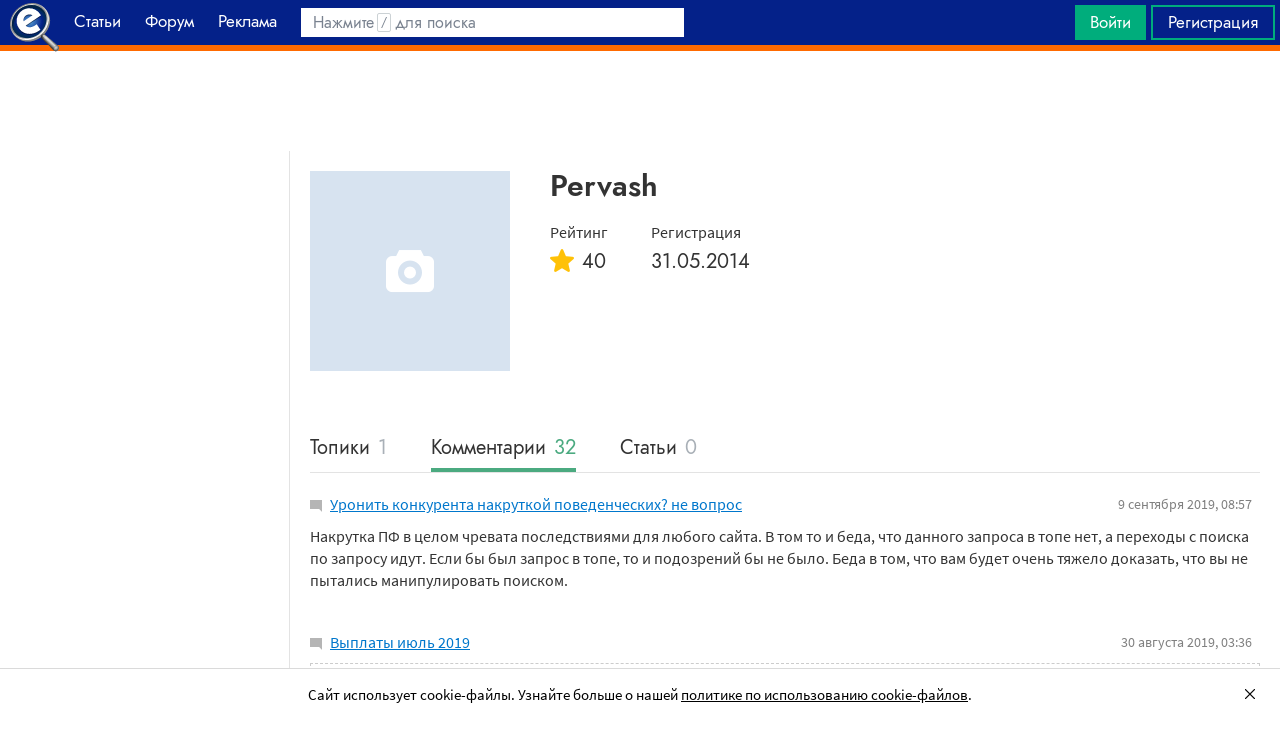

--- FILE ---
content_type: text/html; charset=utf-8
request_url: https://searchengines.guru/ru/users/1053971/comments
body_size: 13297
content:

<!DOCTYPE html>
<html lang="ru">
<head>
    <meta http-equiv="X-UA-Compatible" content="IE=edge" />
    <meta http-equiv="Content-Type" content="text/html; charset=UTF-8">
    <meta http-equiv="x-dns-prefetch-control" content="on">
    <link rel="preconnect" href="https://d.searchengines.guru" crossorigin>
    <link rel="preconnect" href="wss://chat.searchengines.guru">
    <link rel="preload" href="https://d.searchengines.guru/fonts/jost/jost-book.woff2" as="font" type="font/woff2" crossorigin>
    <link rel="preload" href="https://d.searchengines.guru/fonts/source-sans-pro/sourcesanspro-regular.woff2" as="font" type="font/woff2" crossorigin>
    <link rel="preload" href="https://d.searchengines.guru/fonts/source-sans-pro/sourcesanspro-semibold.woff2" as="font" type="font/woff2" crossorigin>
    <meta name="msapplication-config" content="none" />
    <meta name="referrer" content="no-referrer-when-downgrade">
    <meta name="viewport" content="width=device-width, initial-scale=1.0, minimum-scale=1.0" />
    <meta name="theme-color" content="#042189" />
    <title>Комментарии - Pervash - Профиль вебмастера - Форум об интернет-маркетинге</title>
    <meta name="description" content="Комментарии - Pervash - Профиль вебмастера" />
    <meta property="og:title" content="Комментарии - Pervash - Профиль вебмастера - Форум об интернет-маркетинге">
    <meta property="og:description" content="Комментарии - Pervash - Профиль вебмастера">
    <meta property="og:url" content="https://searchengines.guru/ru/users/1053971/comments">
    <meta property="og:type" content="profile">
                <meta property="profile:first_name" content="">
                <meta property="profile:last_name" content="">
                <meta property="profile:username" content="pervash">
        <meta property="og:image" content="https://d.searchengines.guru/og/se.png">
        <meta property="og:image:width" content="1200">
        <meta property="og:image:height" content="630">
        <meta property="vk:image" content="https://d.searchengines.guru/og/se-vk.png">
    <meta name="twitter:domain" content="searchengines.guru" />
    <meta name="twitter:site" content="@search_news" />
    <meta name="twitter:title" content="Комментарии - Pervash - Профиль вебмастера - Форум об интернет-маркетинге" />
    <meta name="twitter:description" content="Комментарии - Pervash - Профиль вебмастера" />
    <meta name="twitter:card" content="summary_large_image" />
        <link rel="canonical" href="https://searchengines.guru/ru/users/1053971/comments">

    <link rel="manifest" href="https://d.searchengines.guru/manifest.json">
    <link rel="apple-touch-icon" sizes="57x57" href="https://d.searchengines.guru/apple-touch-icon-57x57.png">
    <link rel="apple-touch-icon" sizes="76x76" href="https://d.searchengines.guru/apple-touch-icon-76x76.png">
    <link rel="apple-touch-icon" sizes="120x120" href="https://d.searchengines.guru/apple-touch-icon-120x120.png">
    <link rel="apple-touch-icon" sizes="152x152" href="https://d.searchengines.guru/apple-touch-icon-152x152.png">
    <link rel="apple-touch-icon" sizes="167x167" href="https://d.searchengines.guru/apple-touch-icon-167x167.png">
    <link rel="apple-touch-icon" sizes="180x180" href="https://d.searchengines.guru/apple-touch-icon-180x180.png">
    <link rel="apple-touch-icon" sizes="192x192" href="https://d.searchengines.guru/apple-touch-icon-192x192.png">
    <link rel="icon" sizes="192x192" href="https://d.searchengines.guru/i/android-touch-icon-192x192.png">
    <link rel="icon" sizes="128x128" href="https://d.searchengines.guru/i/android-touch-icon-128x128.png">
    <link rel="shortcut icon" id="favicon" href="https://d.searchengines.guru/i/favicon.ico">
    <link href="https://d.searchengines.guru/styles/app.9b8c72e21cac01db772fddfb68eaac29.css" type="text/css" rel="stylesheet">
    
    <script type="text/javascript">
        window.resourceBasePath = "https://d.searchengines.guru/";
    </script>
     <script type="text/javascript">!function(){window.mqGlobal={};var n=!1,t=!1,e=[],o=[];function d(n){var t;for(t=0;t<n.length;t+=1)n[t]()}function i(){n||(n=!0,d(e),e=[])}function l(){i(),t||(t=!0,d(o),o=[])}mqGlobal.AddOnReady=function(t){n?t(document):e.push(t)},mqGlobal.AddOnLoad=function(n){t?n(document):o.push(n)},mqGlobal.AddOnActiveWindowChange=function(n){this._onvisibility||(this._onvisibility=[]),this._onvisibility[this._onvisibility.length]=n},document.addEventListener?(document.addEventListener("DOMContentLoaded",i,!1),window.addEventListener("load",l,!1)):document.attachEvent&&(document.attachEvent("onreadystatechange",(function(){switch(document.readyState){case"interactive":i();break;case"complete":l()}})),window.attachEvent("onload",l),document.documentElement.doScroll&&window==window.top&&function n(){if(document.body)try{document.documentElement.doScroll("left"),i()}catch(t){setTimeout(n,0)}}()),window.V||(window.V=[]),mqGlobal.AddOnReady((function(){var n=document.body;null==n.style.flex&&null==n.style.msFlex&&null==n.style.webkitBoxFlex&&(n.className+=" old-browser")}))}(); </script>
    <script src="https://d.searchengines.guru/js/app.39b4472f64405f159ec806a2298fbd8b.js" type="text/javascript" defer></script>
</head>
<body>

    <div class="page-header" id="header">
        <div class="page-header__logo">
            <a href="/ru">
                <img src="https://d.searchengines.guru/i/logo.png" srcset="https://d.searchengines.guru/i/logo_2x.png 2x" loading="lazy" width="225" height="50" alt="Searchengines.guru" title="Searchengines.guru">
                <img src="https://d.searchengines.guru/i/se.png" srcset="https://d.searchengines.guru/i/se_2x.png 2x" loading="lazy" width="51" height="50" alt="Searchengines.guru" title="Searchengines.guru" style="display: none">
            </a>
        </div>

        <div class="page-header__menu">
            <ul class="page-header-menu" id="page-header-menu">
                <li class="page-header-menu__item page-header-menu__item_selected  page-header-menu__item_mobile"><a href='/ru'><span><b>Главная</b></span><i class="ui-icons ui-icons_arrow-down-white"></i><i class="ui-icons ui-icons_arrow-down-min"></i></a></li>
<li class="page-header-menu__item"><a href='/ru/articles'><span><b>Статьи</b></span></a></li>
<li class="page-header-menu__item_forum page-header-menu__item"><a href='/ru/forum'><span><b>Форум</b></span></a></li>
<li class="page-header-menu__item"><a href='/ru/aom'><span><b>Реклама</b></span></a></li>

            </ul>
        </div>

        <div class="page-header__search">
                <form class="page-header-search" action="/ru/search">
                    <input id="headerSearch" type="text" class="input page-header-search__input" placeholder=" " name="keyword"/>
                    <div class="page-header-search__placeholder page-header-search__placeholder_long">Нажмите <span>/</span> для поиска</div>
                    <div class="page-header-search__placeholder page-header-search__placeholder_short">Поиск</div>
                    <button type="submit" class="page-header-search__button">
                        <i class="ui-icons ui-icons_search-black"></i>
                    </button>
                </form>
                <script type="text/javascript">
                    window.mqGlobal.AddOnReady(function () {
                    window.initSuggestions("headerSearch", "/ru/search/suggestions", "/ru/search/users", "");
                    });
                </script>
        </div>

        <div class="page-header__private page-header__private_login">
            <div class="page-header__private-item header-search-button">
<a id="searchHeader" class="search-button qa-header-search-button" title="Поиск" href="/ru/search"><i class="ui-icons ui-icons_search"></i></a><div class="search-panel search-panel_hidden" id="searchPanel"><input type="text" class="input search-panel__input qa-search-panel-input" id="searchPanelInput"><button class="search-panel__button qa-search-panel-button" id="searchPanelButton"><i class="ui-icons ui-icons_search-black"></i></button></div>
</div>
<div class="page-header__private-item">
<a class="signin-btn" title="Войти" href="/ru/login">Войти</a></div>
<div class="page-header__private-item page-header__private-item_signup">
<a class="signup-btn" title="Регистрация" href="/ru/register">Регистрация</a></div>

        </div>
    </div>


      <div style="text-align: center">
          <script async src="https://pagead2.googlesyndication.com/pagead/js/adsbygoogle.js?client=ca-pub-6257102811409879"
                  crossorigin="anonymous"></script>
          <!-- SE.guru - TOP RESPONSIVE -->
          <ins class="adsbygoogle"
               style="display:block; height: 100px"
               data-ad-client="ca-pub-6257102811409879"
               data-ad-slot="4849808988"
               data-ad-format="fluid"
               data-full-width-responsive="true"></ins>
          <script>
              (adsbygoogle = window.adsbygoogle || []).push({});
          </script>
      </div>


    <div class="main-content">
            <div class="main-content__column-left" id="mainContentSidebar">

      

        <div id="forumArticles" class="forum-articles" style="display: none">
                

<div class="articles-item articles-item_light">
  <div class="articles-item__container" style="background-color: rgb( 201,207,222 )">
      <img class="articles-item__image-preview" loading="lazy" width="32" height="16" alt="preview" src="[data-uri]&#x2B;Tl5ufo6erx8vP09fb3&#x2B;Pn6/8QAHwEAAwEBAQEBAQEBAQAAAAAAAAECAwQFBgcICQoL/[base64]&#x2B;Pn6/9oADAMBAAIRAxEAPwD0Dfnqaq3N55J&#x2B;QlmPpSq/HIpPkJyVrWxFwW9dlBIwaie4JckmnuUxVZ1y2QadkB//2Q==" />
    <a href="/ru/articles/2058101" class="articles-item__image">
        <picture>
          <source srcset="https://d.searchengines.guru/20/96/productoverview_pbicapabilities_1.1_600x314__ca8d6d83.jpg, https://d.searchengines.guru/20/96/productoverview_pbicapabilities_1.1_1200x628__8100ad44.jpg 2x" media="(min-width:700px)">
          <img class="articles-item__image-main" loading="lazy" width="600" height="314" srcset="https://d.searchengines.guru/20/96/productoverview_pbicapabilities_1.1_300x157__ba2469e5.jpg, https://d.searchengines.guru/20/96/productoverview_pbicapabilities_1.1_600x314__ca8d6d83.jpg 2x" src="https://d.searchengines.guru/20/96/productoverview_pbicapabilities_1.1_600x314__ca8d6d83.jpg" alt="Что такое Power BI и зачем это нужно бизнесу" onerror="this.style.display='none';">
        </picture>
      <span class="articles-item__img-fill" style="background: linear-gradient(to top, rgba( 201,207,222, 0.9) 0%, rgba( 201,207,222, 0.9) 10%, rgba( 201,207,222, 0.7) 50%, rgba( 201,207,222, 0) 100%);"></span>
    </a>
    <div class="articles-item__content" style="background: rgba(201,207,222, 0.9);">
      <span class="articles-item__content-fill" style="background: linear-gradient(to top, rgba( 201,207,222, 0.9) 0%, rgba( 201,207,222, 0.9) 10%, rgba( 201,207,222, 0.7) 50%, rgba( 201,207,222, 0) 100%);"></span>
      <div class="articles-item__content-wrapper">
        <h3 class="articles-item__title">
          <a href="/ru/articles/2058101">Что такое Power BI и зачем это нужно бизнесу</a>
        </h3>
        <div class="articles-item__description">
          От анализа – к принятию решений
        </div>
        <div class="articles-item__footer">
              <span class="articles-item__author">Поисковая Индустрия</span>
        </div>
      </div>
    </div>
    <div class="articles-item__blackout"></div>
  </div>
</div>

                

<div class="articles-item">
  <div class="articles-item__container" style="background-color: rgb( 120,69,28 )">
      <img class="articles-item__image-preview" loading="lazy" width="32" height="16" alt="preview" src="[data-uri]&#x2B;Tl5ufo6erx8vP09fb3&#x2B;Pn6/8QAHwEAAwEBAQEBAQEBAQAAAAAAAAECAwQFBgcICQoL/[base64]&#x2B;Pn6/9oADAMBAAIRAxEAPwDkoWSM8VfiuuRwTisRZGXjPFTw3MqnCkD8K8&#x2B;VO56SqHRQ3pOPlIq2kyuuSpFYNvcyjncPyq/HeOByR&#x2B;VYumWqh//Z" />
    <a href="/ru/news/2058397" class="articles-item__image">
        <picture>
          <source srcset="https://d.searchengines.guru/20/96/bitcoin_hd_600x314__0f826e8c.jpg, https://d.searchengines.guru/20/96/bitcoin_hd_1200x628__a2ecddaf.jpg 2x" media="(min-width:700px)">
          <img class="articles-item__image-main" loading="lazy" width="600" height="314" srcset="https://d.searchengines.guru/20/96/bitcoin_hd_300x157__846561a3.jpg, https://d.searchengines.guru/20/96/bitcoin_hd_600x314__0f826e8c.jpg 2x" src="https://d.searchengines.guru/20/96/bitcoin_hd_600x314__0f826e8c.jpg" alt="Курс биткоина превысил $50 тысяч" onerror="this.style.display='none';">
        </picture>
      <span class="articles-item__img-fill" style="background: linear-gradient(to top, rgba( 120,69,28, 0.9) 0%, rgba( 120,69,28, 0.9) 10%, rgba( 120,69,28, 0.7) 50%, rgba( 120,69,28, 0) 100%);"></span>
    </a>
    <div class="articles-item__content" style="background: rgba(120,69,28, 0.9);">
      <span class="articles-item__content-fill" style="background: linear-gradient(to top, rgba( 120,69,28, 0.9) 0%, rgba( 120,69,28, 0.9) 10%, rgba( 120,69,28, 0.7) 50%, rgba( 120,69,28, 0) 100%);"></span>
      <div class="articles-item__content-wrapper">
        <h3 class="articles-item__title">
          <a href="/ru/news/2058397">Курс биткоина превысил $50 тысяч</a>
        </h3>
        <div class="articles-item__description">
          Впервые с декабря 2021 года
        </div>
        <div class="articles-item__footer">
              <span class="articles-item__author">Оксана Мамчуева</span>
        </div>
      </div>
    </div>
    <div class="articles-item__blackout"></div>
  </div>
</div>

        </div>

    <script async src="https://pagead2.googlesyndication.com/pagead/js/adsbygoogle.js?client=ca-pub-6257102811409879"
    crossorigin="anonymous"></script>
    <!-- SE.guru - LEFT RESPONSIVE -->
    <ins class="adsbygoogle"
    style="display:block; width: 250px; height: 400px;"
    data-ad-client="ca-pub-6257102811409879"
    data-ad-slot="4877729142"
    data-ad-format="fluid"
    data-full-width-responsive="true"></ins>
    <script>
        (adsbygoogle = window.adsbygoogle || []).push({});
    </script>

                </div>
        <div class="main-content__column-mid" id="mainContentColumn">
            




<div class="user-edit__avatar">
</div>


<div class="profile-view">

    <div class="profile-view__top-info">

        <div class="profile-view__info">
            <div class="box-header__title">
                <h1>
                    Pervash

                </h1>
            </div>

            <div class="profile-view__avatar">

                <div class="avatar avatar_empty">
                        <i class="ui-icons ui-icons_empty-avatar"></i>
                </div>
            </div>
            <div class="profile-view__sub-info">
            </div>
            <div class="profile-view__meta">
                <div class="profile-view__meta-item">
                    <div class="profile-view__meta-item__title">Рейтинг</div>
                    <div class="profile-view__meta-item__value"><i class="ui-icons ui-icons_rating"></i>40</div>
                </div>
                <div class="profile-view__meta-item">
                    <div class="profile-view__meta-item__title">Регистрация</div>
                    <div class="profile-view__meta-item__value">31.05.2014</div>
                </div>
            </div>
        </div>
    </div>


    <div class="tabs__wrapper profile-view__info-tabs">
        <div class="tabs__header tabs__header_big">
            <ul class="tabs__navigation" id="wall_tabs">
                <li class="tabs__item" id="tab_topics">
                    <a href="/ru/users/1053971#wall_tabs">
                        Топики
                        <span class="tabs__count">1</span>
                    </a>
                </li>
                <li class="tabs__item tabs__item_selected" id="tab_comments">
                    <a href="/ru/users/1053971/comments#wall_tabs">
                        Комментарии
                        <span class="tabs__count">32</span>
                    </a>
                </li>
                <li class="tabs__item" id="tab_articles">
                    <a href="/ru/users/1053971/articles#wall_tabs">
                        Статьи
                        <span class="tabs__count">0</span>
                    </a>
                </li>
            </ul>
        </div>
        <div class="tabs__container tabs__container_without-margin">
            <div class="tabs__content  tabs__content_selected" id="content_comments">


<form method="POST" action="" id="handleCommands" name="handleCommands" autocomplete="off">  <div class="comments-list comments-list_single-column">
        <div class="comment">
          <div class="comment__info">
            <div class="comment__topic">
              <i class="ui-icons ui-icons_topic-read"></i>
              <a href="/ru/forum/1021523#comment_16183025" title="Уронить конкурента накруткой поведенческих?  не вопрос">Уронить конкурента накруткой поведенческих?  не вопрос</a>
            </div>

            <div class="comment__date">
              <time datetime="2019-09-09T08:57Z" datetime-type="datetime">9 сентября 2019, 08:57</time>
            </div>
          </div>

          <div class="comment__content" id="content16183025">
            <p>Накрутка ПФ в целом чревата последствиями для любого сайта. В том то и беда, что данного запроса в топе нет, а переходы с поиска по запросу идут. Если бы был запрос в топе, то и подозрений бы не было. Беда в том, что вам будет очень тяжело доказать, что вы не пытались манипулировать поиском.</p>

          </div>

        </div>
        <div class="comment">
          <div class="comment__info">
            <div class="comment__topic">
              <i class="ui-icons ui-icons_topic-read"></i>
              <a href="/ru/forum/1019972/page36#comment_16172260" title="Выплаты июль 2019">Выплаты июль 2019</a>
            </div>

            <div class="comment__date">
              <time datetime="2019-08-30T03:36Z" datetime-type="datetime">30 августа 2019, 03:36</time>
            </div>
          </div>

          <div class="comment__content" id="content16172260">
            <div class="fquote"><strong><span style="color:#0077cc;">Дмитрий Громов:</span></strong><br><br>Коллеги мне сообщили, что дали вам промежуточный ответ сегодня. Для подготовки детального ответа потребуется некоторое время.  Уточните, пожалуйста, вы получали письмо?</div><p>Да, спасибо, буду ожидать когда уже ситуация разрешится..</p>

          </div>

        </div>
        <div class="comment">
          <div class="comment__info">
            <div class="comment__topic">
              <i class="ui-icons ui-icons_topic-read"></i>
              <a href="/ru/forum/1019972/page34#comment_16170931" title="Выплаты июль 2019">Выплаты июль 2019</a>
            </div>

            <div class="comment__date">
              <time datetime="2019-08-29T04:13Z" datetime-type="datetime">29 августа 2019, 04:13</time>
            </div>
          </div>

          <div class="comment__content" id="content16170931">
            <p>Дмитрий Громов, пожалуйста, ускорьте ответ по обращению в техподдержку 7974378. Обращались насчет того, что в июле на приват не пришла выплата после перезаключения договора с рся. Ваша техподдержка ответила, что выплату произвели. Мы написали в приват, они ответили, что такой платеж не проходил. Отправили в вашу техподдержку новое обращение со скринами переписки с приватом, но ответа нет...</p>

          </div>

        </div>
        <div class="comment">
          <div class="comment__info">
            <div class="comment__topic">
              <i class="ui-icons ui-icons_topic-read"></i>
              <a href="/ru/forum/1019972/page28#comment_16164843" title="Выплаты июль 2019">Выплаты июль 2019</a>
            </div>

            <div class="comment__date">
              <time datetime="2019-08-23T10:34Z" datetime-type="datetime">23 августа 2019, 10:34</time>
            </div>
          </div>

          <div class="comment__content" id="content16164843">
            <div class="fquote"><strong><span style="color:#0077cc;">Дмитрий Громов:</span></strong><br>Добрый день! В июле размер вознаграждения у вас не преодолел порог выплат. Отправляю вам отчет в ЛС, посмотрите, пожалуйста.<br><br>---------- Добавлено 23.08.2019 в 13:07 ----------<br><br></div><p>Ранее я писал вам:</p>
<div class="fquote"><strong><span style="color:#0077cc;">Дмитрий Громов:</span></strong><br><div class="fquote"><strong><span style="color:#0077cc;">Pervash:</span></strong><br>Подскажите, еще такой вопрос. В мае был перезаключен договор, т.к. перешли с валютной карты долларовой на валютную карту в евро. Как сказали в техподдержке, при закрытии договора происходят взаиморасчеты. Пришел документ Май — Июнь 2019, но выплата проведена не была. Она придет вместе с июльской?</div><br><br><br>То есть с этими деньгами порог должен был быть достигнут. Проверьте, пожалуйста. Т.к. документ май-июнь есть, но выплаты не было.<br></div>
          </div>

        </div>
        <div class="comment">
          <div class="comment__info">
            <div class="comment__topic">
              <i class="ui-icons ui-icons_topic-read"></i>
              <a href="/ru/forum/1019972/page28#comment_16164767" title="Выплаты июль 2019">Выплаты июль 2019</a>
            </div>

            <div class="comment__date">
              <time datetime="2019-08-23T09:47Z" datetime-type="datetime">23 августа 2019, 09:47</time>
            </div>
          </div>

          <div class="comment__content" id="content16164767">
            <p><b>Дмитрий Громов</b>, подскажите, почему до сих пор нет документов за июль?</p>

          </div>

        </div>
        <div class="comment">
          <div class="comment__info">
            <div class="comment__topic">
              <i class="ui-icons ui-icons_topic-read"></i>
              <a href="/ru/forum/1019972/page27#comment_16164525" title="Выплаты июль 2019">Выплаты июль 2019</a>
            </div>

            <div class="comment__date">
              <time datetime="2019-08-23T05:57Z" datetime-type="datetime">23 августа 2019, 05:57</time>
            </div>
          </div>

          <div class="comment__content" id="content16164525">
            <p>Ну с заминкой выплат более менее понятно. НО почему до сих пор нет документа за июль?</p>

          </div>

        </div>
        <div class="comment">
          <div class="comment__info">
            <div class="comment__topic">
              <i class="ui-icons ui-icons_topic-read"></i>
              <a href="/ru/forum/1019972/page21#comment_16162282" title="Выплаты июль 2019">Выплаты июль 2019</a>
            </div>

            <div class="comment__date">
              <time datetime="2019-08-21T07:40Z" datetime-type="datetime">21 августа 2019, 07:40</time>
            </div>
          </div>

          <div class="comment__content" id="content16162282">
            <div class="fquote"><strong><span style="color:#0077cc;">Дмитрий Громов:</span></strong><br>Добрый день! Отправьте, пожалуйста, мне в ЛС свой логин, уточню информацию у коллег и вернусь с ответом.<br><br>---------- Добавлено 20.08.2019 в 14:47 ----------<br><br><br><br>Давайте проверим. Напишите мне в ЛС, пожалуйста, ваш логин, уточню у коллег вопрос про новые реквизиты.</div><p>Отправлял данные в лс, ответа нет...</p>

          </div>

        </div>
        <div class="comment">
          <div class="comment__info">
            <div class="comment__topic">
              <i class="ui-icons ui-icons_topic-read"></i>
              <a href="/ru/forum/1019972/page18#comment_16161449" title="Выплаты июль 2019">Выплаты июль 2019</a>
            </div>

            <div class="comment__date">
              <time datetime="2019-08-20T11:28Z" datetime-type="datetime">20 августа 2019, 11:28</time>
            </div>
          </div>

          <div class="comment__content" id="content16161449">
            <p><b>Дмитрий Громов</b>, будут ли изменены реквизиты, если менял их через форму, которая в последствии из справки РСЯ исчезла?</p>

          </div>

        </div>
        <div class="comment">
          <div class="comment__info">
            <div class="comment__topic">
              <i class="ui-icons ui-icons_topic-read"></i>
              <a href="/ru/forum/1019972/page13#comment_16157841" title="Выплаты июль 2019">Выплаты июль 2019</a>
            </div>

            <div class="comment__date">
              <time datetime="2019-08-16T16:14Z" datetime-type="datetime">16 августа 2019, 16:14</time>
            </div>
          </div>

          <div class="comment__content" id="content16157841">
            <div class="fquote"><strong><span style="color:#0077cc;">slams:</span></strong><br>Прошу прощения, если обидел. Не первый день в сети просто :)<br>В справке форму не нашел, поэтому подверг сомнению из-за структуры urla.<br>Форма осталась только в разделе для резидентов. <a href="/go?link=https://yandex.ru/support/partner2/payments/with-individuals.html" title="https://yandex.ru/support/partner2/payments/with-individuals.html" target="_blank">https://yandex.ru/support/partner2/payments/with-individuals.html</a><br><br>Вчера общался с руководителем отдела валютных платежей ПриватБанка. Пока, к сожалению, вывода не будет. По крайней мере, до момента снятия санкций.</div><p>Вот Вы не разобрались, а репутацию мне "убили" :)</p>
<p>Приватбанк чудной, столько времени санкции их не смущали, а тут бац...</p>

          </div>

        </div>
        <div class="comment">
          <div class="comment__info">
            <div class="comment__topic">
              <i class="ui-icons ui-icons_topic-read"></i>
              <a href="/ru/forum/1019972/page13#comment_16156717" title="Выплаты июль 2019">Выплаты июль 2019</a>
            </div>

            <div class="comment__date">
              <time datetime="2019-08-15T20:15Z" datetime-type="datetime">15 августа 2019, 20:15</time>
            </div>
          </div>

          <div class="comment__content" id="content16156717">
            <div class="fquote"><strong><span style="color:#0077cc;">slams:</span></strong><br>Решили собрать данные чужой почты и кошельков через Яндекс.Формы? Умно. Я чуть не повелся.</div><p>У вас паранойя...<br><br>---------- Добавлено 15.08.2019 в 22:20 ----------<br><br><div class="fquote"><strong><span style="color:#0077cc;">magick_world:</span></strong><br>Ссылка на эту форму была раньше размещена вот на этой странице - <a href="/go?link=https://yandex.ru/support/partner2/payments/with-ukraine-individuals.html" title="https://yandex.ru/support/partner2/payments/with-ukraine-individuals.html" target="_blank">https://yandex.ru/support/partner2/payments/with-ukraine-individuals.html</a><br><br>Так что, человек не пытался ничего собирать ...<br><br>Я через эту форму изменял платежные реквизиты с Привата на ЯД. Но вот изменились ли они??? Поддержка молчит уже 3 дня.</div>
<p>Действительно, удалили уже...Даже не видел, что снесли форму, у меня она просто оставалась открытой в закрепленных вкладках.</p>

          </div>

        </div>
  </div>
</form>




  <div class="paginator">

<a class="paginator__current-page" href="#" onclick="return false;">1</a><a class="paginator__page" href="/ru/users/1053971/comments/page2">2</a><a class="paginator__page" href="/ru/users/1053971/comments/page3">3</a>
<a class="paginator__page" href="/ru/users/1053971/comments/page4">4</a>
  </div>
    <div class="paginator__total">
      <text>Всего: 32</text>
    </div>
            </div>
            <div class="tabs__content " id="content_topics">
            </div>
            <div class="tabs__content" id="content_articles">
            </div>
            <div class="tabs__content" id="content_favorites">
            </div>
            <div class="tabs__content" id="content_sysinfo">
              </div>
          </div>
    </div>
</div>

<script type="application/ld+json">
{"@context":"https://schema.org","@type":"ProfilePage","dateCreated":"2014-05-31T16:01:40.0000000Z","mainEntity":{"@type":"Person","name":"Pervash","url":"https://searchengines.guru/ru/users/1053971"}}
</script>

        </div>
    </div>

    



<div class="page-footer" id="footer">
    <div class="page-footer__columns">
                <div class="page-footer__columns-item page-footer__columns-forum">
                    <ul class="page-footer__subcategories"><li><a href="/ru/forum/search-engines">Поисковые системы</a></li><li><a href="/ru/forum/optimization-practices">Практика оптимизации</a></li><li><a href="/ru/forum/website-advertisement">Трафик для сайтов</a></li><li><a href="/ru/forum/website-monetization">Монетизация сайтов</a></li><li><a href="/ru/forum/development">Сайтостроение</a></li><li><a href="/ru/about/rules">Правила форума</a></li></ul>

                </div>
                <div class="page-footer__columns-item page-footer__columns-articles">
                    <ul class="page-footer__subcategories"><li><a href="/ru/articles/mobile">Мобильные технологии</a></li><li><a href="/ru/articles/interview">Интервью</a></li><li><a href="/ru/articles/seo">SEO</a></li><li><a href="/ru/articles/ad-technology">Рекламные технологии</a></li><li><a href="/ru/articles/analytics">Веб-аналитика</a></li></ul>

                </div>
                <div class="page-footer__columns-item page-footer__columns-news">
                    <ul class="page-footer__subcategories"><li><a href="/ru/news/seo">SEO</a></li><li><a href="/ru/news/social">Социальные сети</a></li><li><a href="/ru/news/analytics">Веб-аналитика</a></li><li><a href="/ru/news/media">Интернет и медиа</a></li><li><a href="/ru/news/ecommerce">eCommerce</a></li></ul>

                </div>
        <div class="page-footer__columns-item">
            <div class="page-footer__copyright">
                <ul class="page-footer__subcategories">
                        <li><div class="page-footer__copyright-about"><a href="/ru/about">О проекте</a></div></li>
                        <li><div class="page-footer__copyright-terms"><a href="/ru/about/terms">Условия использования</a></div></li>
                        <li><div class="page-footer__copyright-security"><a href="/ru/about/security">Политика конфиденциальности данных</a></div></li>
                        <li><div class="page-footer__copyright-cookies"><a href="/ru/about/cookies">Политика в отношении cookie-файлов</a></div></li>
                        <li><div class="page-footer__copyright-security"><a href="/ru/about/autopayments">Соглашение о реккурентных платежах</a></div></li>
                        <li><div class="page-footer__copyright-contact"><a href="/ru/contact">Контакты и обращения</a></div></li>
                    <li>
                      35 Dodekanisou str, Germasogeia, 4043, Limassol,&nbsp;Cyprus
                    </li>
                    <li class="qa-copyright">
                       &copy; <span class="qa-copyright-date">2000-2026</span>, <a class="page-footer__copyright-company" href="https://www.metaquotes.net/ru" target="_blank">MetaQuotes&nbsp;Ltd.</a>
                    </li>
                </ul>
            </div>
        </div>
    </div>
</div>
    <script type="text/javascript">
        (function(a,e,f,g,b,c,d){a[b]||(a.FintezaCoreObject=b,a[b]=a[b]||function(){(a[b].q=a[b].q||[]).push(arguments)},a[b].l=1*new Date,c=e.createElement(f),d=e.getElementsByTagName(f)[0],c.async=!0,c.defer=!0,c.src=g,d&&d.parentNode&&d.parentNode.insertBefore(c,d))})
          (window,document,"script","https://searchengines.guru/fz/core.js","fz");
      fz("register", "website", {
          id: "gylresdaaaenlcgoyigvffvmpbymkvszke",
          trackHash: true, trackLinks: true, timeOnPage: true
      });
    </script>
    
    
    <script data-type="translate" type="application/json">{"cookies":{"accept":"Сайт использует cookie-файлы. Узнайте больше о нашей <a href=\"/ru/about/cookies\" target=\"_blank\">политике по использованию cookie-файлов</a>."},"cancel":"Отмена","ok":"Ok","errorOccured":"Произошла ошибка","lightBox":{"close":"Закрыть","collapse":"Свернуть","showOriginal":"Показать оригинал","errorLoading":"Невозможно загрузить вложение","next":"Следующий","previous":"Предыдущий","save":"Сохранить","linkToImg":"Ссылка на изображение"},"chat":{"closeChat":"Закрыть переписку","title":"Чаты","close":"Закрыть","notsupport":"Ваша версия браузера не поддерживается","attachFileTitle":"Прикрепить файл","sendMessageTitle":"Ответить","searchUserPlaceholder":"Часть имени или логин","errorOccuredMessage":"Произошла ошибка. Пожалуйста, повторите попытку позже.","unreadMessages":"Непрочитанные сообщения","message":"Сообщение","send":"Отправить","emptyResultMessages":"Здесь пока нет сообщений","emptyResultSearch":"К сожалению, по вашему запросу ничего не найдено","errorEmptyMessage":"Сообщение не может быть пустым","errorLongMessage":"Длина сообщения не должна превышать {0} символов","chooseChat":"Пожалуйста, выберите чат или создайте новый.","deleteChat":"Удалить","delete":"Удалить","deleteChatConfirm":"Вы действительно хотите удалить чат?","newChat":"Создать чат","systemYouInvited":"Вас пригласили в чат {0}","systemUserInvited":"{0} пригласил(а) {1}","systemChatUserRemoved":"{0} исключил(а) {1} из чата","systemChannelUserRemove":"{0} исключила(а) {1} из канала","systemChannelPrivate":"{0} сделал(а) канал приватным","systemChannelPublic":"{0} сделал(а) канал публичным","systemChatLimited":"{0} сделала(а) чат ограниченным","systemChatUnlimited":"{0} снял(а) ограничения с чата","systemChatClosed":"{0} закрыл(а) чат","systemChannelClosed":"Канал закрыт","systemChatRename":"{0} изменил(а) название чата на {1}","systemChannelRename":"Название чата изменено на {0}","systemChatCreate":"{0} создал чат {1}","systemChannelCreate":"Создан канал {0}","systemChatUserLeft":"{0} покинул(а) чат","systemChatReopened":"{0} переоткрыл(а) чат","systemChannelReopened":"Канал снова открыт","countUsers":"{0} участников","leaveChat":"Покинуть чат","inviteChat":"Добавить участников","open":"Открыть","emptyAddMember":"Чтобы добавить новых участников, воспользуйтесь поиском","admin":"Администратор","moderator":"Модератор","edit":"Правка","changeChat":"Правка"}}</script><script type="text/javascript">
mqGlobal.AddOnLoad(function() {
  window.components.paginator.setHotKeysPaginator("","/ru/users/1053971/comments/page2");
});
  </script>
  
<script type="text/javascript">
    window.mqGlobal.CurrentLanguage =  'ru';
    window.mqGlobal.HostName = 'searchengines.guru';
    window.mqGlobal.Uniq = '';
window.mqGlobal.AddOnReady(function() {
      if(window.self === window.top)
      {
        // панель политика по использованию cookie-файлов.
        components.cookieAccept(Translations.get('cookies.accept'), 'cookie_accept');
      }
    });</script>    
    <script type="application/ld&#x2B;json">
        {
        "@context": "https://schema.org",
        "@type": "Organization",
        "url": "https://searchengines.guru",
        "logo": "https://d.searchengines.guru/i/logo_se.png",
        "sameAs": [
        "https://www.facebook.com/Searchengines.ru",
        "https://www.twitter.com/search_news"
        ]
        }
    </script>
    <script type="application/ld&#x2B;json">
        {
        "@context": "https://schema.org",
        "@type": "WebSite",
        "name": "Searchengines.guru",
        "url": "https://searchengines.guru",
        "potentialAction": {
        "@type": "SearchAction",
        "target": "https://searchengines.guru/ru/search?keyword={keyword}",
        "query-input": "required name=keyword"
        }
        }
    </script>
<script type="application/ld+json">
{"@context":"https://schema.org","@type":"ItemList","itemListElement":[{"@type":"SiteNavigationElement","name":"Статьи","url":"/ru/articles","position":1},{"@type":"SiteNavigationElement","name":"Новости ","url":"/ru/news","position":2},{"@type":"SiteNavigationElement","name":"Форум","url":"/ru/forum","position":3}]}
</script>
</body>
</html>



--- FILE ---
content_type: text/html; charset=utf-8
request_url: https://www.google.com/recaptcha/api2/aframe
body_size: 266
content:
<!DOCTYPE HTML><html><head><meta http-equiv="content-type" content="text/html; charset=UTF-8"></head><body><script nonce="tQSa3nlPpfFTPa7LxX2p1w">/** Anti-fraud and anti-abuse applications only. See google.com/recaptcha */ try{var clients={'sodar':'https://pagead2.googlesyndication.com/pagead/sodar?'};window.addEventListener("message",function(a){try{if(a.source===window.parent){var b=JSON.parse(a.data);var c=clients[b['id']];if(c){var d=document.createElement('img');d.src=c+b['params']+'&rc='+(localStorage.getItem("rc::a")?sessionStorage.getItem("rc::b"):"");window.document.body.appendChild(d);sessionStorage.setItem("rc::e",parseInt(sessionStorage.getItem("rc::e")||0)+1);localStorage.setItem("rc::h",'1769238757689');}}}catch(b){}});window.parent.postMessage("_grecaptcha_ready", "*");}catch(b){}</script></body></html>